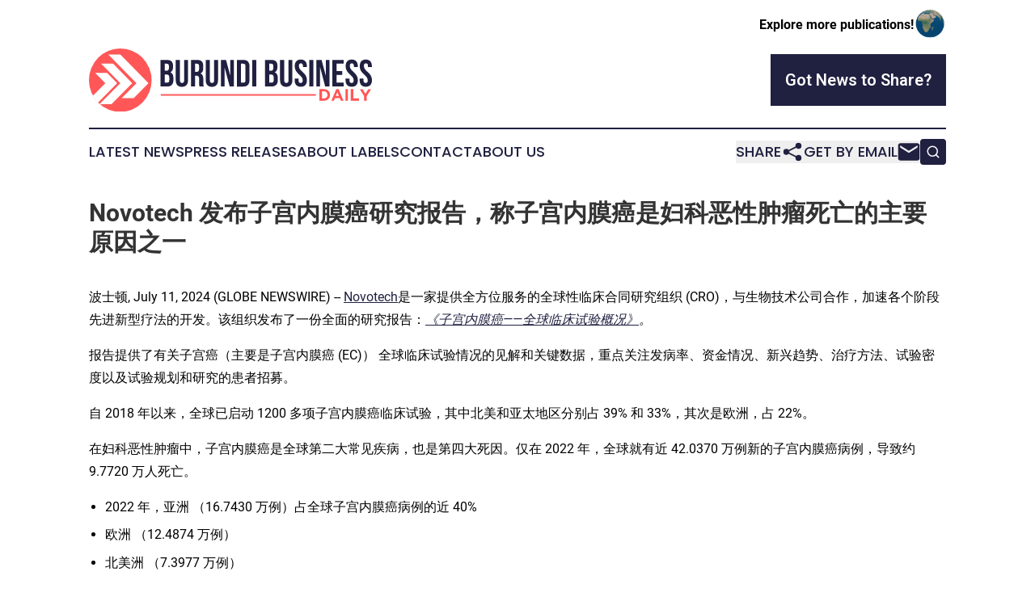

--- FILE ---
content_type: text/html;charset=utf-8
request_url: https://www.burundibusinessdaily.com/article/726736582-novotech
body_size: 9009
content:
<!DOCTYPE html>
<html lang="en">
<head>
  <title>Novotech 发布子宫内膜癌研究报告，称子宫内膜癌是妇科恶性肿瘤死亡的主要原因之一 | Burundi Business Daily</title>
  <meta charset="utf-8">
  <meta name="viewport" content="width=device-width, initial-scale=1">
    <meta name="description" content="Burundi Business Daily is an online news publication focusing on business &amp; economy in the Burundi: Top business and economy news from Burundi">
    <link rel="icon" href="https://cdn.newsmatics.com/agp/sites/burundibusinessdaily-favicon-1.png" type="image/png">
  <meta name="csrf-token" content="eBIPPykuQS2a2eRNtcwOEermTy7LC10oB0BVwSvNukY=">
  <meta name="csrf-param" content="authenticity_token">
  <link href="/css/styles.min.css?v1d0b8e25eaccc1ca72b30a2f13195adabfa54991" rel="stylesheet" data-turbo-track="reload">
  <link rel="stylesheet" href="/plugins/vanilla-cookieconsent/cookieconsent.css?v1d0b8e25eaccc1ca72b30a2f13195adabfa54991">
  
<style type="text/css">
    :root {
        --color-primary-background: rgba(32, 32, 65, 0.4);
        --color-primary: #202041;
        --color-secondary: #ce4646;
    }
</style>

  <script type="importmap">
    {
      "imports": {
          "adController": "/js/controllers/adController.js?v1d0b8e25eaccc1ca72b30a2f13195adabfa54991",
          "alertDialog": "/js/controllers/alertDialog.js?v1d0b8e25eaccc1ca72b30a2f13195adabfa54991",
          "articleListController": "/js/controllers/articleListController.js?v1d0b8e25eaccc1ca72b30a2f13195adabfa54991",
          "dialog": "/js/controllers/dialog.js?v1d0b8e25eaccc1ca72b30a2f13195adabfa54991",
          "flashMessage": "/js/controllers/flashMessage.js?v1d0b8e25eaccc1ca72b30a2f13195adabfa54991",
          "gptAdController": "/js/controllers/gptAdController.js?v1d0b8e25eaccc1ca72b30a2f13195adabfa54991",
          "hamburgerController": "/js/controllers/hamburgerController.js?v1d0b8e25eaccc1ca72b30a2f13195adabfa54991",
          "labelsDescription": "/js/controllers/labelsDescription.js?v1d0b8e25eaccc1ca72b30a2f13195adabfa54991",
          "searchController": "/js/controllers/searchController.js?v1d0b8e25eaccc1ca72b30a2f13195adabfa54991",
          "videoController": "/js/controllers/videoController.js?v1d0b8e25eaccc1ca72b30a2f13195adabfa54991",
          "navigationController": "/js/controllers/navigationController.js?v1d0b8e25eaccc1ca72b30a2f13195adabfa54991"          
      }
    }
  </script>
  <script>
      (function(w,d,s,l,i){w[l]=w[l]||[];w[l].push({'gtm.start':
      new Date().getTime(),event:'gtm.js'});var f=d.getElementsByTagName(s)[0],
      j=d.createElement(s),dl=l!='dataLayer'?'&l='+l:'';j.async=true;
      j.src='https://www.googletagmanager.com/gtm.js?id='+i+dl;
      f.parentNode.insertBefore(j,f);
      })(window,document,'script','dataLayer','GTM-KGCXW2X');
  </script>

  <script>
    window.dataLayer.push({
      'cookie_settings': 'delta'
    });
  </script>
</head>
<body class="df-5 is-subpage">
<noscript>
  <iframe src="https://www.googletagmanager.com/ns.html?id=GTM-KGCXW2X"
          height="0" width="0" style="display:none;visibility:hidden"></iframe>
</noscript>
<div class="layout">

  <!-- Top banner -->
  <div class="max-md:hidden w-full content universal-ribbon-inner flex justify-end items-center">
    <a href="https://www.affinitygrouppublishing.com/" target="_blank" class="brands">
      <span class="font-bold text-black">Explore more publications!</span>
      <div>
        <img src="/images/globe.png" height="40" width="40" class="icon-globe"/>
      </div>
    </a>
  </div>
  <header data-controller="hamburger">
  <div class="content">
    <div class="header-top">
      <div class="flex gap-2 masthead-container justify-between items-center">
        <div class="mr-4 logo-container">
          <a href="/">
              <img src="https://cdn.newsmatics.com/agp/sites/burundibusinessdaily-logo-1.svg" alt="Burundi Business Daily"
                class="max-md:!h-[60px] lg:!max-h-[115px]" height="88"
                width="auto" />
          </a>
        </div>
        <button class="hamburger relative w-8 h-6">
          <span aria-hidden="true"
            class="block absolute h-[2px] w-9 bg-[--color-primary] transform transition duration-500 ease-in-out -translate-y-[15px]"></span>
          <span aria-hidden="true"
            class="block absolute h-[2px] w-7 bg-[--color-primary] transform transition duration-500 ease-in-out translate-x-[7px]"></span>
          <span aria-hidden="true"
            class="block absolute h-[2px] w-9 bg-[--color-primary] transform transition duration-500 ease-in-out translate-y-[15px]"></span>
        </button>
        <a href="/submit-news" class="max-md:hidden button button-upload-content button-primary w-fit">
          <span>Got News to Share?</span>
        </a>
      </div>
      <!--  Screen size line  -->
      <div class="absolute bottom-0 -ml-[20px] w-screen h-[1px] bg-[--color-primary] z-50 md:hidden">
      </div>
    </div>
    <!-- Navigation bar -->
    <div class="navigation is-hidden-on-mobile" id="main-navigation">
      <div class="w-full md:hidden">
        <div data-controller="search" class="relative w-full">
  <div data-search-target="form" class="relative active">
    <form data-action="submit->search#performSearch" class="search-form">
      <input type="text" name="query" placeholder="Search..." data-search-target="input" class="search-input md:hidden" />
      <button type="button" data-action="click->search#toggle" data-search-target="icon" class="button-search">
        <img height="18" width="18" src="/images/search.svg" />
      </button>
    </form>
  </div>
</div>

      </div>
      <nav class="navigation-part">
          <a href="/latest-news" class="nav-link">
            Latest News
          </a>
          <a href="/press-releases" class="nav-link">
            Press Releases
          </a>
          <a href="/about-labels" class="nav-link">
            About Labels
          </a>
          <a href="/contact" class="nav-link">
            Contact
          </a>
          <a href="/about" class="nav-link">
            About Us
          </a>
      </nav>
      <div class="w-full md:w-auto md:justify-end">
        <div data-controller="navigation" class="header-actions hidden">
  <button class="nav-link flex gap-1 items-center" onclick="window.ShareDialog.openDialog()">
    <span data-navigation-target="text">
      Share
    </span>
    <span class="icon-share"></span>
  </button>
  <button onclick="window.AlertDialog.openDialog()" class="nav-link nav-link-email flex items-center gap-1.5">
    <span data-navigation-target="text">
      Get by Email
    </span>
    <span class="icon-mail"></span>
  </button>
  <div class="max-md:hidden">
    <div data-controller="search" class="relative w-full">
  <div data-search-target="form" class="relative active">
    <form data-action="submit->search#performSearch" class="search-form">
      <input type="text" name="query" placeholder="Search..." data-search-target="input" class="search-input md:hidden" />
      <button type="button" data-action="click->search#toggle" data-search-target="icon" class="button-search">
        <img height="18" width="18" src="/images/search.svg" />
      </button>
    </form>
  </div>
</div>

  </div>
</div>

      </div>
      <a href="/submit-news" class="md:hidden uppercase button button-upload-content button-primary w-fit">
        <span>Got News to Share?</span>
      </a>
      <a href="https://www.affinitygrouppublishing.com/" target="_blank" class="nav-link-agp">
        Explore more publications!
        <img src="/images/globe.png" height="35" width="35" />
      </a>
    </div>
  </div>
</header>

  <div id="main-content" class="content">
    <div id="flash-message"></div>
    <h1>Novotech 发布子宫内膜癌研究报告，称子宫内膜癌是妇科恶性肿瘤死亡的主要原因之一</h1>
<div class="press-release">
  
      <p>&#x6CE2;&#x58EB;&#x987F;, July  11, 2024  (GLOBE NEWSWIRE) -- <a href="https://www.globenewswire.com/Tracker?data=g4FsUP3gtuji6mF_SyMAkf-ggTo3zY20eb6k-8ofCnjpHIr74xP2S-V-_9-rD9A8ZNM65DrJEsXhAEf9SXtxxQ==" rel="nofollow" target="_blank">Novotech</a>&#x662F;&#x4E00;&#x5BB6;&#x63D0;&#x4F9B;&#x5168;&#x65B9;&#x4F4D;&#x670D;&#x52A1;&#x7684;&#x5168;&#x7403;&#x6027;&#x4E34;&#x5E8A;&#x5408;&#x540C;&#x7814;&#x7A76;&#x7EC4;&#x7EC7; (CRO)&#xFF0C;&#x4E0E;&#x751F;&#x7269;&#x6280;&#x672F;&#x516C;&#x53F8;&#x5408;&#x4F5C;&#xFF0C;&#x52A0;&#x901F;&#x5404;&#x4E2A;&#x9636;&#x6BB5;&#x5148;&#x8FDB;&#x65B0;&#x578B;&#x7597;&#x6CD5;&#x7684;&#x5F00;&#x53D1;&#x3002;&#x8BE5;&#x7EC4;&#x7EC7;&#x53D1;&#x5E03;&#x4E86;&#x4E00;&#x4EFD;&#x5168;&#x9762;&#x7684;&#x7814;&#x7A76;&#x62A5;&#x544A;&#xFF1A;<a href="https://www.globenewswire.com/Tracker?data=DwlHc6US5x9uDNzmJTCs8wpzviPUaEEJUiidNasMa14JMyYMIPvjxSKXU715BQS0tYMFyofhtHaJJcD6IwqnZponqYdtZwoIZ6VEL9_jXZqdGF4VzVTAtqzm6_xiTji-4lm6QmqVYNi7h-cvj0-gZw==" rel="nofollow" target="_blank"><em>&#x300A;&#x5B50;&#x5BAB;&#x5185;&#x819C;&#x764C;&#x2014;&#x2014;&#x5168;&#x7403;&#x4E34;&#x5E8A;&#x8BD5;&#x9A8C;&#x6982;&#x51B5;&#x300B;</em></a><em>&#x3002;</em></p>    <p>&#x62A5;&#x544A;&#x63D0;&#x4F9B;&#x4E86;&#x6709;&#x5173;&#x5B50;&#x5BAB;&#x764C;&#xFF08;&#x4E3B;&#x8981;&#x662F;&#x5B50;&#x5BAB;&#x5185;&#x819C;&#x764C; (EC)&#xFF09; &#x5168;&#x7403;&#x4E34;&#x5E8A;&#x8BD5;&#x9A8C;&#x60C5;&#x51B5;&#x7684;&#x89C1;&#x89E3;&#x548C;&#x5173;&#x952E;&#x6570;&#x636E;&#xFF0C;&#x91CD;&#x70B9;&#x5173;&#x6CE8;&#x53D1;&#x75C5;&#x7387;&#x3001;&#x8D44;&#x91D1;&#x60C5;&#x51B5;&#x3001;&#x65B0;&#x5174;&#x8D8B;&#x52BF;&#x3001;&#x6CBB;&#x7597;&#x65B9;&#x6CD5;&#x3001;&#x8BD5;&#x9A8C;&#x5BC6;&#x5EA6;&#x4EE5;&#x53CA;&#x8BD5;&#x9A8C;&#x89C4;&#x5212;&#x548C;&#x7814;&#x7A76;&#x7684;&#x60A3;&#x8005;&#x62DB;&#x52DF;&#x3002;</p>    <p>&#x81EA; 2018 &#x5E74;&#x4EE5;&#x6765;&#xFF0C;&#x5168;&#x7403;&#x5DF2;&#x542F;&#x52A8; 1200 &#x591A;&#x9879;&#x5B50;&#x5BAB;&#x5185;&#x819C;&#x764C;&#x4E34;&#x5E8A;&#x8BD5;&#x9A8C;&#xFF0C;&#x5176;&#x4E2D;&#x5317;&#x7F8E;&#x548C;&#x4E9A;&#x592A;&#x5730;&#x533A;&#x5206;&#x522B;&#x5360; 39% &#x548C; 33%&#xFF0C;&#x5176;&#x6B21;&#x662F;&#x6B27;&#x6D32;&#xFF0C;&#x5360; 22%&#x3002;</p>    <p>&#x5728;&#x5987;&#x79D1;&#x6076;&#x6027;&#x80BF;&#x7624;&#x4E2D;&#xFF0C;&#x5B50;&#x5BAB;&#x5185;&#x819C;&#x764C;&#x662F;&#x5168;&#x7403;&#x7B2C;&#x4E8C;&#x5927;&#x5E38;&#x89C1;&#x75BE;&#x75C5;&#xFF0C;&#x4E5F;&#x662F;&#x7B2C;&#x56DB;&#x5927;&#x6B7B;&#x56E0;&#x3002;&#x4EC5;&#x5728; 2022 &#x5E74;&#xFF0C;&#x5168;&#x7403;&#x5C31;&#x6709;&#x8FD1; 42.0370 &#x4E07;&#x4F8B;&#x65B0;&#x7684;&#x5B50;&#x5BAB;&#x5185;&#x819C;&#x764C;&#x75C5;&#x4F8B;&#xFF0C;&#x5BFC;&#x81F4;&#x7EA6; 9.7720 &#x4E07;&#x4EBA;&#x6B7B;&#x4EA1;&#x3002;&#xA0;</p>    <ul type="disc">
<li style="margin-top:5pt; margin-bottom:5pt;">2022 &#x5E74;&#xFF0C;&#x4E9A;&#x6D32; &#xFF08;16.7430 &#x4E07;&#x4F8B;&#xFF09;&#x5360;&#x5168;&#x7403;&#x5B50;&#x5BAB;&#x5185;&#x819C;&#x764C;&#x75C5;&#x4F8B;&#x7684;&#x8FD1; 40%</li>
<li style="margin-top:5pt; margin-bottom:5pt;">&#x6B27;&#x6D32; &#xFF08;12.4874 &#x4E07;&#x4F8B;&#xFF09;&#xA0;</li>
<li style="margin-top:5pt; margin-bottom:5pt;">&#x5317;&#x7F8E;&#x6D32; &#xFF08;7.3977 &#x4E07;&#x4F8B;&#xFF09;<br>
</li>
</ul>    <p>&#x5728;&#x4E9A;&#x6D32;&#x5185;&#x90E8;&#xFF1A;</p>    <ul type="disc">
<li style="margin-top:5pt; margin-bottom:5pt;">&#x4E2D;&#x56FD;&#x5927;&#x9646;&#x62A5;&#x544A;&#x7684;&#x53D1;&#x75C5;&#x7387;&#x6700;&#x9AD8;&#xFF0C;&#x4E3A; 7.7722 &#x4E07;&#x4F8B;</li>
<li style="margin-top:5pt; margin-bottom:5pt;">&#x7F8E;&#x56FD;&#x7684;&#x53D1;&#x75C5;&#x7387;&#x4F4D;&#x5C45;&#x5168;&#x7403;&#x7B2C;&#x4E8C;&#xFF0C;&#x4E3A; 6.6055 &#x4E07;&#x4F8B;&#xFF0C;&#x6BCF; 10 &#x4E07;&#x4EBA;&#x53E3;&#x7684;&#x5E74;&#x9F84;&#x6807;&#x5316;&#x7387;&#x4E3A; 22.5&#xFF0C;&#x4E3A;&#x5168;&#x7403;&#x6700;&#x9AD8;</li>
<li style="margin-top:5pt; margin-bottom:5pt;">&#x5728;&#x6B27;&#x6D32;&#xFF0C;&#x636E;&#x62A5;&#x9053;&#xFF0C;&#x4FC4;&#x7F57;&#x65AF;&#x7684;&#x53D1;&#x75C5;&#x7387;&#x4F4D;&#x5C45;&#x7B2C;&#x4E09;&#xFF0C;&#x4E3A; 2.9852 &#x4E07;&#x4F8B;<br>
</li>
</ul>    <p>&#x76EE;&#x524D;&#xFF0C;&#x6CBB;&#x7597;&#x5B50;&#x5BAB;&#x5185;&#x819C;&#x764C;&#x7684;&#x6807;&#x51C6;&#x65B9;&#x6CD5;&#x662F;&#x624B;&#x672F;&#xFF0C;&#x5305;&#x62EC;&#x90E8;&#x5206;&#x6216;&#x5168;&#x90E8;&#x5B50;&#x5BAB;&#x5207;&#x9664;&#x672F;&#x548C;&#x53CC;&#x4FA7;&#x8F93;&#x5375;&#x7BA1;&#x5207;&#x9664;&#x672F; (TH/BSO)&#x3002;&#x5BF9;&#x4E8E;&#x590D;&#x53D1;&#x6027;&#x5B50;&#x5BAB;&#x5185;&#x819C;&#x764C;&#x60A3;&#x8005;&#xFF0C;&#x6CBB;&#x7597;&#x65B9;&#x6CD5;&#x6839;&#x636E;&#x5176;&#x60A3;&#x75C5;&#x7A0B;&#x5EA6;&#x548C;&#x5148;&#x524D;&#x7684;&#x6210;&#x529F;&#x6848;&#x4F8B;&#x800C;&#x6709;&#x6240;&#x4E0D;&#x540C;&#xFF0C;&#x5305;&#x62EC;&#x624B;&#x672F;&#x3001;&#x653E;&#x7597;&#x4EE5;&#x53CA;&#x5316;&#x7597;&#x548C;&#x6FC0;&#x7D20;&#x6CBB;&#x7597;&#x7B49;&#x5168;&#x8EAB;&#x6CBB;&#x7597;&#x3002;&#xA0;</p>    <p>&#x62A5;&#x544A;&#x6307;&#x51FA;&#xFF0C;&#x5BF9;&#x5B50;&#x5BAB;&#x5185;&#x819C;&#x764C;&#x7684;&#x9884;&#x6D4B;&#x663E;&#x793A;&#xFF0C;&#x5728;&#x672A;&#x6765; 25 &#x5E74;&#x5185;&#xFF0C;&#x65B0;&#x53D1;&#x75C5;&#x4F8B;&#x5C06;&#x4F1A;&#x589E;&#x52A0;&#xFF0C;&#x5230; 2044 &#x5E74;&#xFF0C;&#x6BCF;&#x5E74;&#x65B0;&#x53D1;&#x75C5;&#x4F8B;&#x53EF;&#x80FD;&#x4F1A;&#x8D85;&#x8FC7; 60 &#x4E07;&#x4F8B;&#x3002;</p>    <p>&#x4ECE; 2014 &#x5E74;&#x5230; 2023 &#x5E74;&#xFF0C;&#x5168;&#x7403;&#x5BF9;&#x6CBB;&#x7597;&#x65B9;&#x6CD5;&#x7684;&#x9700;&#x6C42;&#x4F7F;&#x5F97;&#x5B50;&#x5BAB;&#x5185;&#x819C;&#x764C;&#x4E34;&#x5E8A;&#x8BD5;&#x9A8C;&#x6D3B;&#x52A8;&#x6709;&#x6240;&#x589E;&#x52A0;&#xFF0C;&#x5176;&#x4E2D;&#x4E9A;&#x592A;&#x5730;&#x533A;&#x7684;&#x589E;&#x5E45;&#x6700;&#x5927;&#xFF0C;&#x590D;&#x5408;&#x5E74;&#x589E;&#x957F;&#x7387; (CAGR) &#x8FBE;&#x5230; 22.9%&#x3002;&#x4E16;&#x754C;&#x5176;&#x4ED6;&#x5730;&#x533A;&#x7D27;&#x968F;&#x5176;&#x540E;&#xFF0C;&#x5E74;&#x590D;&#x5408;&#x589E;&#x957F;&#x7387;&#x4E3A; 14.9%&#xFF0C;&#x5317;&#x7F8E;&#x548C;&#x6B27;&#x6D32;&#x5730;&#x533A;&#x7684;&#x589E;&#x957F;&#x7387;&#x4E5F;&#x5F88;&#x7A33;&#x5B9A;&#xFF0C;&#x5206;&#x522B;&#x4E3A; 9.7% &#x548C; 5.2%&#x3002;</p>    <p>&#x8D44;&#x91D1;&#x72B6;&#x51B5;&#x65B9;&#x9762;&#x5F62;&#x52BF;&#x4E5F;&#x540C;&#x6837;&#x5F3A;&#x52B2;&#x3002;2019 &#x5E74;&#x81F3; 2023 &#x5E74;&#x671F;&#x95F4;&#xFF0C;&#x7F8E;&#x56FD;&#x5728;&#x7528;&#x4E8E;&#x5B50;&#x5BAB;&#x5185;&#x819C;&#x764C;&#x7814;&#x7A76;&#x7684;&#x98CE;&#x9669;&#x6295;&#x8D44;&#x8D44;&#x91D1;&#x65B9;&#x9762;&#x5360;&#x636E;&#x4E3B;&#x5BFC;&#x5730;&#x4F4D;&#xFF0C;&#x4E2D;&#x56FD;&#x7D27;&#x968F;&#x5176;&#x540E;&#xFF0C;&#x6295;&#x8D44;&#x603B;&#x989D;&#x5206;&#x522B;&#x4E3A; 21.29 &#x4EBF;&#x7F8E;&#x5143;&#x548C; 8.94 &#x4EBF;&#x7F8E;&#x5143;&#x3002;&#x6FB3;&#x5927;&#x5229;&#x4E9A;&#x548C;&#x7F8E;&#x56FD;&#x7684;&#x516C;&#x5171;&#x8D44;&#x52A9;&#x63AA;&#x65BD;&#x4FA7;&#x91CD;&#x4E8E;&#x6269;&#x5927;&#x548C;&#x63D0;&#x9AD8;&#x533B;&#x7597;&#x8D28;&#x91CF;&#x3002;&#xA0;</p>    <p>&#x62A5;&#x544A;&#x4E2D;&#x7684;&#x5176;&#x4ED6;&#x4E3B;&#x8981;&#x4E34;&#x5E8A;&#x8BD5;&#x9A8C;&#x8D8B;&#x52BF;&#x548C;&#x6CBB;&#x7597;&#x8FDB;&#x5C55;&#x5305;&#x62EC;&#xFF1A;&#xA0;</p>    <ul type="disc">
<li style="margin-top:5pt; margin-bottom:5pt;">&#x5728;&#x5317;&#x7F8E;&#x5730;&#x533A;&#x7684;&#x8BD5;&#x9A8C;&#x6D3B;&#x52A8;&#x4E2D;&#xFF0C;&#x7F8E;&#x56FD;&#x5360;&#x636E;&#x9886;&#x5BFC;&#x5730;&#x4F4D;&#xFF0C;&#x800C;&#x4E2D;&#x56FD;&#x5927;&#x9646;&#x5219;&#x5F15;&#x9886;&#x4E86;&#x4E9A;&#x592A;&#x5730;&#x533A;&#x7684;&#x8BD5;&#x9A8C;&#x6D3B;&#x52A8;&#xFF0C;&#x6FB3;&#x5927;&#x5229;&#x4E9A;&#x548C;&#x97E9;&#x56FD;&#x7D27;&#x968F;&#x5176;&#x540E;&#x3002;</li>
<li style="margin-top:5pt; margin-bottom:5pt;">&#x8BD5;&#x9A8C;&#x9636;&#x6BB5;&#x8D8B;&#x52BF;&#x663E;&#x793A;&#xFF0C;&#x5317;&#x7F8E;&#x548C;&#x4E9A;&#x592A;&#x5730;&#x533A;&#x5F00;&#x5C55;&#x7684;&#x65E9;&#x671F;&#x548C;&#x4E2D;&#x671F;&#x8BD5;&#x9A8C; &#xFF08;1 &#x671F;&#x548C; 2 &#x671F;&#xFF09;&#x6570;&#x91CF;&#x8F83;&#x591A;&#xFF0C;&#x800C;&#x6B27;&#x6D32;&#x548C;&#x4E16;&#x754C;&#x5176;&#x4ED6;&#x5730;&#x533A;&#x5219;&#x96C6;&#x4E2D;&#x4E8E;&#x540E;&#x671F;&#x8BD5;&#x9A8C; &#xFF08;3 &#x671F;&#xFF09;&#x3002;</li>
<li style="margin-top:5pt; margin-bottom:5pt;">&#x4E9A;&#x592A;&#x5730;&#x533A;&#x7684;&#x4E2D;&#x4F4D;&#x5165;&#x7EC4;&#x671F;&#x6700;&#x77ED; &#xFF08;15.1 &#x4E2A;&#x6708;&#xFF09;&#xFF0C;&#x4E2D;&#x4F4D;&#x62DB;&#x52DF;&#x7387;&#x6700;&#x9AD8;&#xFF08;&#x6BCF;&#x4E2A;&#x7814;&#x7A76;&#x4E2D;&#x5FC3;&#x6BCF;&#x6708;&#x62DB;&#x52DF; 1.1 &#x540D;&#x53D7;&#x8BD5;&#x8005;&#xFF09;&#xFF0C;&#x8FD9;&#x8868;&#x660E;&#x5176;&#x5728;&#x62DB;&#x52DF;&#x75C5;&#x4EBA;&#x65B9;&#x9762;&#x7684;&#x6548;&#x7387;&#x5F88;&#x9AD8;&#x3002;</li>
<li style="margin-top:5pt; margin-bottom:5pt;">&#x76EE;&#x524D;&#x7EA6;&#x6709; 6 &#x79CD;&#x836F;&#x7269;&#x5904;&#x4E8E;&#x4E34;&#x5E8A;&#x524D;&#x9636;&#x6BB5;&#xFF0C;15 &#x79CD;&#x5904;&#x4E8E; I &#x671F;&#x8BD5;&#x9A8C;&#x9636;&#x6BB5;&#xFF0C;12 &#x79CD;&#x5904;&#x4E8E; I/II &#x671F;&#x8054;&#x5408;&#x7814;&#x7A76;&#x9636;&#x6BB5;&#x3002;</li>
<li style="margin-top:5pt; margin-bottom:5pt;">&#x5728; III &#x671F;&#x8BD5;&#x9A8C;&#x4E2D;&#xFF0C;&#x4F5C;&#x7528;&#x673A;&#x5236; (MOA) &#x4EE5;&#x7A0B;&#x5E8F;&#x6027;&#x7EC6;&#x80DE;&#x6B7B;&#x4EA1; 1 &#x914D;&#x4F53; 1 &#x6291;&#x5236;&#x5242;&#x4E3A;&#x4E3B;&#xFF0C;&#x5176;&#x6B21;&#x662F;&#x7A0B;&#x5E8F;&#x6027;&#x7EC6;&#x80DE;&#x6B7B;&#x4EA1;&#x86CB;&#x767D; 1 &#x62EE;&#x6297;&#x5242;&#x548C;&#x805A; [ADP &#x6838;&#x7CD6;]&#x805A;&#x5408;&#x9176; 1 &#x6291;&#x5236;&#x5242;&#x3002;</li>
<li style="margin-top:5pt; margin-bottom:5pt;">&#x5DF2;&#x4E0A;&#x5E02;&#x7684;&#x5B50;&#x5BAB;&#x5185;&#x819C;&#x764C;&#x836F;&#x7269;&#x4E3B;&#x8981;&#x9488;&#x5BF9; DNA &#x5408;&#x6210;&#x6291;&#x5236;&#x5242;&#x3001;&#x9EC4;&#x4F53;&#x916E;&#x53D7;&#x4F53;&#x6FC0;&#x52A8;&#x5242;&#x548C;&#x5FAE;&#x7BA1;&#x86CB;&#x767D;&#x6291;&#x5236;&#x5242;&#x3002;</li>
</ul>    <p>Novotech &#x7814;&#x7A76;&#x5206;&#x6790;&#x5E08;&#x56E2;&#x961F;&#x6BCF;&#x6708;&#x63D0;&#x4F9B;&#x6B64;&#x7C7B;&#x4E13;&#x5BB6;&#x62A5;&#x544A;&#xFF0C;&#x4E14;&#x62A5;&#x544A;&#x5B8C;&#x5168;&#x514D;&#x8D39;&#x3002;&#x9664;&#x4EE5;&#x4E0A;&#x91CD;&#x70B9;&#x5916;&#xFF0C;&#x62A5;&#x544A;&#x8FD8;&#x63D0;&#x4F9B;&#x4E86;&#x6DF1;&#x5165;&#x7684; SWOT &#x5206;&#x6790;&#xFF0C;&#x4E3A;&#x751F;&#x7269;&#x6280;&#x672F;&#x516C;&#x53F8;&#x7684;&#x6218;&#x7565;&#x51B3;&#x7B56;&#x3001;&#x7814;&#x7A76;&#x673A;&#x9047;&#x548C;&#x6311;&#x6218;&#x63D0;&#x4F9B;&#x6307;&#x5BFC;&#x3002;&#x8FD9;&#x4E9B;&#x62A5;&#x544A;&#x63A2;&#x8BA8;&#x751F;&#x7269;&#x6280;&#x672F;&#x516C;&#x53F8;&#x5728;&#x7279;&#x5B9A;&#x6CBB;&#x7597;&#x9886;&#x57DF;&#x9762;&#x4E34;&#x7684;&#x6F5C;&#x5728;&#x548C;&#x73B0;&#x5B9E;&#x969C;&#x788D;&#xFF0C;&#x5E0C;&#x671B;&#x5BF9;&#x4E34;&#x5E8A;&#x8BD5;&#x9A8C;&#x51B3;&#x7B56;&#x4EA7;&#x751F;&#x79EF;&#x6781;&#x5F71;&#x54CD;&#x5E76;&#x63D0;&#x4F9B;&#x4FE1;&#x606F;&#xFF0C;&#x6700;&#x7EC8;&#x4F7F;&#x7528;&#x65B0;&#x7597;&#x6CD5;&#x63D0;&#x9AD8;&#x6210;&#x529F;&#x7387;&#x3002;&#xA0;&#xA0;</p>    <p><a href="https://www.globenewswire.com/Tracker?data=efWj-oY7CxcWibfhIvjkQ4NLQUstQKsoE6oGmN8tBV0LcMg6W-oYkoYQVB6lS6xfzg-exEFo-BPBBkaXgFWvsUyRqWKpRYt0Kl2VBCPMWsM=" rel="nofollow" target="_blank"><strong>&#x70B9;&#x51FB;&#x6B64;&#x5904;&#x4E0B;&#x8F7D;&#x62A5;&#x544A;</strong></a></p>    <p>&#x5173;&#x4E8E; Novotech&#xA0;<a href="https://www.globenewswire.com/Tracker?data=g4FsUP3gtuji6mF_SyMAkTol8fz83kev1WRL_0pZxC3fS7WYEKl2uUdl25bR_p02QjrQsE8C-3VRQNgyY_OdtQ==" rel="nofollow" target="_blank">Novotech-CRO.com</a></p>    <p>Novotech &#x6210;&#x7ACB;&#x4E8E; 1997 &#x5E74;&#xFF0C;&#x662F;&#x4E00;&#x5BB6;&#x63D0;&#x4F9B;&#x5168;&#x65B9;&#x4F4D;&#x670D;&#x52A1;&#x7684;&#x5168;&#x7403;&#x6027;&#x4E34;&#x5E8A;&#x5408;&#x540C;&#x7814;&#x7A76;&#x7EC4;&#x7EC7; (CRO)&#xFF0C;&#x4E13;&#x6CE8;&#x4E8E;&#x4E0E;&#x751F;&#x7269;&#x6280;&#x672F;&#x516C;&#x53F8;&#x5408;&#x4F5C;&#xFF0C;&#x52A0;&#x901F;&#x5404;&#x4E2A;&#x9636;&#x6BB5;&#x5148;&#x8FDB;&#x548C;&#x65B0;&#x9896;&#x7597;&#x6CD5;&#x7684;&#x5F00;&#x53D1;&#x3002;</p>    <p>Novotech &#x56E0;&#x5176;&#x4E1A;&#x754C;&#x9886;&#x5148;&#x7684;&#x8D21;&#x732E;&#x800C;&#x5907;&#x53D7;&#x8D5E;&#x8A89;&#xFF0C;&#x66FE;&#x8363;&#x81BA;&#x4F17;&#x591A;&#x4EAB;&#x6709;&#x76DB;&#x8A89;&#x7684;&#x5956;&#x9879;&#xFF0C;&#x4F8B;&#x5982; 2023 &#x5E74; CRO &#x9886;&#x5BFC;&#x529B;&#x5956;&#x3001;2023 &#x5E74;&#x4E9A;&#x592A;&#x533A;&#x7EC6;&#x80DE;&#x4E0E;&#x57FA;&#x56E0;&#x6CBB;&#x7597;&#x4E34;&#x5E8A;&#x8BD5;&#x9A8C;&#x5353;&#x8D8A;&#x5956;&#xFF0C;&#x4E14;&#x81EA; 2006 &#x5E74;&#x8D77;&#x8FDE;&#x7EED;&#x8363;&#x83B7;&#x4E9A;&#x592A;&#x5730;&#x533A;&#x5E74;&#x5EA6;&#x5408;&#x540C;&#x7814;&#x7A76;&#x7EC4;&#x7EC7;&#x516C;&#x53F8;&#x5956;&#x3002;</p>    <p>&#x8BE5;&#x516C;&#x53F8;&#x63D0;&#x4F9B;&#x5168;&#x9762;&#x7684;&#x5168;&#x5957;&#x670D;&#x52A1;&#xFF0C;&#x5305;&#x62EC;&#x5B9E;&#x9A8C;&#x5BA4;&#x3001;I &#x671F;&#x8BBE;&#x65BD;&#x3001;&#x836F;&#x7269;&#x5F00;&#x53D1;&#x54A8;&#x8BE2;&#x3001;&#x76D1;&#x7BA1;&#x4E13;&#x4E1A;&#x77E5;&#x8BC6;&#xFF0C;&#x5E76;&#x5728; 5,000 &#x591A;&#x4E2A;&#x4E34;&#x5E8A;&#x9879;&#x76EE;&#x4E2D;&#x7D2F;&#x79EF;&#x4E86;&#x7ECF;&#x9A8C;&#xFF0C;&#x5305;&#x62EC; I &#x671F;&#x81F3; IV &#x671F;&#x4E34;&#x5E8A;&#x8BD5;&#x9A8C;&#x548C;&#x751F;&#x7269;&#x7B49;&#x6548;&#x6027;&#x7814;&#x7A76;&#x3002;Novotech &#x5728;&#x5168;&#x7403;&#x8BBE;&#x6709; 34 &#x4E2A;&#x529E;&#x4E8B;&#x5904;&#xFF0C;&#x62E5;&#x6709;&#x4E00;&#x652F;&#x7531; 3,000 &#x591A;&#x540D;&#x4E13;&#x4E1A;&#x4EBA;&#x5458;&#x7EC4;&#x6210;&#x7684;&#x4E13;&#x4E1A;&#x56E2;&#x961F;&#xFF0C;&#x662F;&#x503C;&#x5F97;&#x4FE1;&#x8D56;&#x7684;&#x9996;&#x9009;&#x7AEF;&#x5230;&#x7AEF;&#x6218;&#x7565;&#x5408;&#x4F5C;&#x4F19;&#x4F34;&#x3002;</p>    <p>&#x5982;&#x6B32;&#x4E86;&#x89E3;&#x66F4;&#x591A;&#x4FE1;&#x606F;&#xFF0C;&#x6216;&#x4E0E;&#x4E13;&#x5BB6;&#x56E2;&#x961F;&#x6210;&#x5458;&#x4EA4;&#x8C08;&#xFF0C;&#x8BF7;&#x8BBF;&#x95EE;&#xA0;<a href="https://www.globenewswire.com/Tracker?data=g4FsUP3gtuji6mF_SyMAkR5kRZpnwnNQdTwR-HkrGnCTg91425HdO_CjMJvx6r3I__dZzaL72yQr62_OziftLA==" rel="nofollow" target="_blank">Novotech-CRO.com</a></p>    <p>&#x53EF;&#x5728;&#x4EE5;&#x4E0B;&#x7F51;&#x5740;&#x67E5;&#x770B;&#x6B64;&#x516C;&#x544A;&#x968F;&#x9644;&#x7684;&#x7167;&#x7247;&#xFF1A;<a href="https://www.globenewswire.com/Tracker?data=[base64]" rel="nofollow" target="_blank">https://www.globenewswire.com/NewsRoom/AttachmentNg/a2ce74ba-6793-437c-9766-0e04b71255ce</a></p> <img class="__GNW8366DE3E__IMG" src="https://www.globenewswire.com/newsroom/ti?nf=OTE3NjMzNSM2MzI2ODYzIzIyNTM5Nzc="> <br><img src="https://ml.globenewswire.com/media/NmUzOGQ3YWYtOGVlZS00N2Y4LWFiZDgtOGVmNzdmNWE5MmM1LTEyNjU1MzA=/tiny/Novotech.png" referrerpolicy="no-referrer-when-downgrade"><pre>&#x5A92;&#x4F53;&#x8054;&#x7CFB;&#x4EBA;
David James
mediacontact@novotech-cro.com
&#x6FB3;&#x5927;&#x5229;&#x4E9A;&#xFF1A;+61 2 8218 2144
&#x7F8E;&#x56FD;&#xFF1A;+1 415 951 3228
&#x4E9A;&#x6D32;&#xFF1A;+65 3159 3427</pre>
<p><a href="https://www.globenewswire.com/NewsRoom/AttachmentNg/ab1b9402-7664-4326-a3c3-20bc25a4dd94" rel="nofollow"><img src="https://ml.globenewswire.com/media/ab1b9402-7664-4326-a3c3-20bc25a4dd94/small/tm-logo-navy-png.png" border="0" width="150" height="26" alt="Primary Logo"></a></p>
    <p>
  Legal Disclaimer:
</p>
<p>
  EIN Presswire provides this news content "as is" without warranty of any kind. We do not accept any responsibility or liability
  for the accuracy, content, images, videos, licenses, completeness, legality, or reliability of the information contained in this
  article. If you have any complaints or copyright issues related to this article, kindly contact the author above.
</p>
<img class="prtr" src="https://www.einpresswire.com/tracking/article.gif?t=5&a=4vqmV3SB3Elxqq_D&i=s5_uXNAvi77DIuaE" alt="">
</div>

  </div>
</div>
<footer class="footer footer-with-line">
  <div class="content flex flex-col">
    <p class="footer-text text-sm mb-4 order-2 lg:order-1">© 1995-2026 Newsmatics Inc. dba Affinity Group Publishing &amp; Burundi Business Daily. All Rights Reserved.</p>
    <div class="footer-nav lg:mt-2 mb-[30px] lg:mb-0 flex gap-7 flex-wrap justify-center order-1 lg:order-2">
        <a href="/about" class="footer-link">About</a>
        <a href="/archive" class="footer-link">Press Release Archive</a>
        <a href="/submit-news" class="footer-link">Submit Press Release</a>
        <a href="/legal/terms" class="footer-link">Terms &amp; Conditions</a>
        <a href="/legal/dmca" class="footer-link">Copyright/DMCA Policy</a>
        <a href="/legal/privacy" class="footer-link">Privacy Policy</a>
        <a href="/contact" class="footer-link">Contact</a>
    </div>
  </div>
</footer>
<div data-controller="dialog" data-dialog-url-value="/" data-action="click->dialog#clickOutside">
  <dialog
    class="modal-shadow fixed backdrop:bg-black/20 z-40 text-left bg-white rounded-full w-[350px] h-[350px] overflow-visible"
    data-dialog-target="modal"
  >
    <div class="text-center h-full flex items-center justify-center">
      <button data-action="click->dialog#close" type="button" class="modal-share-close-button">
        ✖
      </button>
      <div>
        <div class="mb-4">
          <h3 class="font-bold text-[28px] mb-3">Share us</h3>
          <span class="text-[14px]">on your social networks:</span>
        </div>
        <div class="flex gap-6 justify-center text-center">
          <a href="https://www.facebook.com/sharer.php?u=https://www.burundibusinessdaily.com" class="flex flex-col items-center font-bold text-[#4a4a4a] text-sm" target="_blank">
            <span class="h-[55px] flex items-center">
              <img width="40px" src="/images/fb.png" alt="Facebook" class="mb-2">
            </span>
            <span class="text-[14px]">
              Facebook
            </span>
          </a>
          <a href="https://www.linkedin.com/sharing/share-offsite/?url=https://www.burundibusinessdaily.com" class="flex flex-col items-center font-bold text-[#4a4a4a] text-sm" target="_blank">
            <span class="h-[55px] flex items-center">
              <img width="40px" height="40px" src="/images/linkedin.png" alt="LinkedIn" class="mb-2">
            </span>
            <span class="text-[14px]">
            LinkedIn
            </span>
          </a>
        </div>
      </div>
    </div>
  </dialog>
</div>

<div data-controller="alert-dialog" data-action="click->alert-dialog#clickOutside">
  <dialog
    class="fixed backdrop:bg-black/20 modal-shadow z-40 text-left bg-white rounded-full w-full max-w-[450px] aspect-square overflow-visible"
    data-alert-dialog-target="modal">
    <div class="flex items-center text-center -mt-4 h-full flex-1 p-8 md:p-12">
      <button data-action="click->alert-dialog#close" type="button" class="modal-close-button">
        ✖
      </button>
      <div class="w-full" data-alert-dialog-target="subscribeForm">
        <img class="w-8 mx-auto mb-4" src="/images/agps.svg" alt="AGPs" />
        <p class="md:text-lg">Get the latest news on this topic.</p>
        <h3 class="dialog-title mt-4">SIGN UP FOR FREE TODAY</h3>
        <form data-action="submit->alert-dialog#submit" method="POST" action="/alerts">
  <input type="hidden" name="authenticity_token" value="eBIPPykuQS2a2eRNtcwOEermTy7LC10oB0BVwSvNukY=">

  <input data-alert-dialog-target="fullnameInput" type="text" name="fullname" id="fullname" autocomplete="off" tabindex="-1">
  <label>
    <input data-alert-dialog-target="emailInput" placeholder="Email address" name="email" type="email"
      value=""
      class="rounded-xs mb-2 block w-full bg-white px-4 py-2 text-gray-900 border-[1px] border-solid border-gray-600 focus:border-2 focus:border-gray-800 placeholder:text-gray-400"
      required>
  </label>
  <div class="text-red-400 text-sm" data-alert-dialog-target="errorMessage"></div>

  <input data-alert-dialog-target="timestampInput" type="hidden" name="timestamp" value="1768723486" autocomplete="off" tabindex="-1">

  <input type="submit" value="Sign Up"
    class="!rounded-[3px] w-full mt-2 mb-4 bg-primary px-5 py-2 leading-5 font-semibold text-white hover:color-primary/75 cursor-pointer">
</form>
<a data-action="click->alert-dialog#close" class="text-black underline hover:no-underline inline-block mb-4" href="#">No Thanks</a>
<p class="text-[15px] leading-[22px]">
  By signing to this email alert, you<br /> agree to our
  <a href="/legal/terms" class="underline text-primary hover:no-underline" target="_blank">Terms & Conditions</a>
</p>

      </div>
      <div data-alert-dialog-target="checkEmail" class="hidden">
        <img class="inline-block w-9" src="/images/envelope.svg" />
        <h3 class="dialog-title">Check Your Email</h3>
        <p class="text-lg mb-12">We sent a one-time activation link to <b data-alert-dialog-target="userEmail"></b>.
          Just click on the link to
          continue.</p>
        <p class="text-lg">If you don't see the email in your inbox, check your spam folder or <a
            class="underline text-primary hover:no-underline" data-action="click->alert-dialog#showForm" href="#">try
            again</a>
        </p>
      </div>

      <!-- activated -->
      <div data-alert-dialog-target="activated" class="hidden">
        <img class="w-8 mx-auto mb-4" src="/images/agps.svg" alt="AGPs" />
        <h3 class="dialog-title">SUCCESS</h3>
        <p class="text-lg">You have successfully confirmed your email and are subscribed to <b>
            Burundi Business Daily
          </b> daily
          news alert.</p>
      </div>
      <!-- alreadyActivated -->
      <div data-alert-dialog-target="alreadyActivated" class="hidden">
        <img class="w-8 mx-auto mb-4" src="/images/agps.svg" alt="AGPs" />
        <h3 class="dialog-title">Alert was already activated</h3>
        <p class="text-lg">It looks like you have already confirmed and are receiving the <b>
            Burundi Business Daily
          </b> daily news
          alert.</p>
      </div>
      <!-- activateErrorMessage -->
      <div data-alert-dialog-target="activateErrorMessage" class="hidden">
        <img class="w-8 mx-auto mb-4" src="/images/agps.svg" alt="AGPs" />
        <h3 class="dialog-title">Oops!</h3>
        <p class="text-lg mb-4">It looks like something went wrong. Please try again.</p>
        <form data-action="submit->alert-dialog#submit" method="POST" action="/alerts">
  <input type="hidden" name="authenticity_token" value="eBIPPykuQS2a2eRNtcwOEermTy7LC10oB0BVwSvNukY=">

  <input data-alert-dialog-target="fullnameInput" type="text" name="fullname" id="fullname" autocomplete="off" tabindex="-1">
  <label>
    <input data-alert-dialog-target="emailInput" placeholder="Email address" name="email" type="email"
      value=""
      class="rounded-xs mb-2 block w-full bg-white px-4 py-2 text-gray-900 border-[1px] border-solid border-gray-600 focus:border-2 focus:border-gray-800 placeholder:text-gray-400"
      required>
  </label>
  <div class="text-red-400 text-sm" data-alert-dialog-target="errorMessage"></div>

  <input data-alert-dialog-target="timestampInput" type="hidden" name="timestamp" value="1768723486" autocomplete="off" tabindex="-1">

  <input type="submit" value="Sign Up"
    class="!rounded-[3px] w-full mt-2 mb-4 bg-primary px-5 py-2 leading-5 font-semibold text-white hover:color-primary/75 cursor-pointer">
</form>
<a data-action="click->alert-dialog#close" class="text-black underline hover:no-underline inline-block mb-4" href="#">No Thanks</a>
<p class="text-[15px] leading-[22px]">
  By signing to this email alert, you<br /> agree to our
  <a href="/legal/terms" class="underline text-primary hover:no-underline" target="_blank">Terms & Conditions</a>
</p>

      </div>

      <!-- deactivated -->
      <div data-alert-dialog-target="deactivated" class="hidden">
        <img class="w-8 mx-auto mb-4" src="/images/agps.svg" alt="AGPs" />
        <h3 class="dialog-title">You are Unsubscribed!</h3>
        <p class="text-lg">You are no longer receiving the <b>
            Burundi Business Daily
          </b>daily news alert.</p>
      </div>
      <!-- alreadyDeactivated -->
      <div data-alert-dialog-target="alreadyDeactivated" class="hidden">
        <img class="w-8 mx-auto mb-4" src="/images/agps.svg" alt="AGPs" />
        <h3 class="dialog-title">You have already unsubscribed!</h3>
        <p class="text-lg">You are no longer receiving the <b>
            Burundi Business Daily
          </b> daily news alert.</p>
      </div>
      <!-- deactivateErrorMessage -->
      <div data-alert-dialog-target="deactivateErrorMessage" class="hidden">
        <img class="w-8 mx-auto mb-4" src="/images/agps.svg" alt="AGPs" />
        <h3 class="dialog-title">Oops!</h3>
        <p class="text-lg">Try clicking the Unsubscribe link in the email again and if it still doesn't work, <a
            href="/contact">contact us</a></p>
      </div>
    </div>
  </dialog>
</div>

<script src="/plugins/vanilla-cookieconsent/cookieconsent.umd.js?v1d0b8e25eaccc1ca72b30a2f13195adabfa54991"></script>
  <script src="/js/cookieconsent.js?v1d0b8e25eaccc1ca72b30a2f13195adabfa54991"></script>

<script type="module" src="/js/app.js?v1d0b8e25eaccc1ca72b30a2f13195adabfa54991"></script>
</body>
</html>
